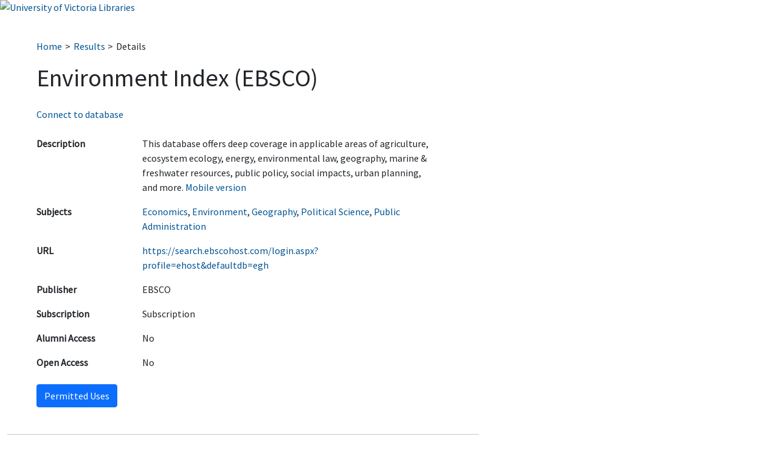

--- FILE ---
content_type: text/html; charset=utf-8
request_url: https://webapp.library.uvic.ca/databases/details.php?id=63&return=subject__53
body_size: 5573
content:
<!DOCTYPE html PUBLIC "-//W3C//DTD XHTML 1.0 Transitional//EN" "http://www.w3.org/TR/xhtml1/DTD/xhtml1-transitional.dtd">
<html xmlns="http://www.w3.org/1999/xhtml" xml:lang="en-CA" lang="en-CA">
<link rel="stylesheet" type="text/css" href="https://webapp.library.uvic.ca/error/banner.css">
<head>
<title>UVic Libraries Research Databases&nbsp;|&nbsp;Environment Index (EBSCO)</title>
<link href="css/modern_2022.css" media="screen" rel="stylesheet" type="text/css" />
<link href="css/bootstrap.min.css" media="screen" rel="stylesheet" type="text/css" />
<link rel="preconnect" href="https://fonts.googleapis.com">
<link rel="preconnect" href="https://fonts.gstatic.com" crossorigin>
<link href="https://fonts.googleapis.com/css2?family=Source+Sans+Pro&display=swap" rel="stylesheet">
<!-- Global site tag (gtag.js) - Google Analytics -->
<script async src="https://www.googletagmanager.com/gtag/js?id=UA-137015582-1"></script>
<script>
  window.dataLayer = window.dataLayer || [];
  function gtag(){dataLayer.push(arguments);}
  gtag('js', new Date());

  gtag('config', 'UA-137015582-1');
</script>
<meta content="This database offers deep coverage in applicable areas of agriculture, ecosystem ecology, energy, environmental law, geography, marine & freshwater resources, public policy, social impacts, urban planning, and more. Mobile version" name="description">
<meta name="viewport" content="width=device-width, initial-scale=1.0">
</head>
<body>

<div class="banner">
<a href="https://www.uvic.ca/library"><img src="https://webapp.library.uvic.ca/error/logo.png" width="200" alt="University of Victoria Libraries"/></a>
</div>

<div id="content">
<div class="container-fluid">
<nav aria-label="Breadcrumb" id="breadcrumbs"><ol><li><a href="index.php">Home</a></li><li><a href="results.php?subject=true&id=53">Results</a></li><li><a aria-current="page">Details</a></li></ol></nav><h1 id="headline">Environment Index (EBSCO)</h1>

<!-- <h3>Environment Index (EBSCO)</h3>  -->

	
	<p><a href="https://ezproxy.library.uvic.ca/login?url=https://search.ebscohost.com/login.aspx?profile=ehost&defaultdb=egh">Connect to database</a></p>	



<div class="row">
<div class="col-md-7 col-sm-12">
<table class="table details">

<!-- Metadata labels are encoded as table headers for accessibility.
 See example here: https://www.w3.org/WAI/tutorials/tables/one-header/ -->





<tr class="details">
	<th class="details-label">Description</th>
	<td class="details-contents">
	
	This database offers deep coverage in applicable areas of agriculture, ecosystem ecology, energy, environmental law, geography, marine & freshwater resources, public policy, social impacts, urban planning, and more. <a href="http://ezproxy.library.uvic.ca/login?url=http://search.ebscohost.com/login.aspx?authtype=ip,uid&profile=mobile&defaultdb=egh">Mobile version</a>	
	</td>
</tr>

<tr class="details">                                                                     
	<th class="details-label">Subjects</th>
	<td class="details-contents"><a href="results.php?subject=true&id=17">Economics</a>, <a href="results.php?subject=true&id=20">Environment</a>, <a href="results.php?subject=true&id=69">Geography</a>, <a href="results.php?subject=true&id=51">Political Science</a>, <a href="results.php?subject=true&id=53">Public Administration</a></td>
</tr>

	
<tr>
	<th class="details-label">URL</th>	
	<td class="details-contents wrap-long-urls"><a href="https://ezproxy.library.uvic.ca/login?url=https://search.ebscohost.com/login.aspx?profile=ehost&defaultdb=egh">https://search.ebscohost.com/login.aspx?profile=ehost&defaultdb=egh</a></td>	
</tr>



<tr class="details">
	<th class="details-label">Publisher</th>
	<td class="details-contents">EBSCO</td>
</tr>




<tr class="details">
	<th class="details-label">Subscription</th>
	
		
	<td class="details-contents">Subscription</td>
</tr>

<tr class="details">
	<th class="details-label">Alumni&nbsp;Access</th>
	
		
	<td class="details-contents">No</td>
</tr>

<tr class="details">
	<th class="details-label">Open Access</th>
	
		
	<td class="details-contents">No</td>
</tr>
</table>
</div><!-- .col-md-7 --->
</div><!-- .row --->

<button class="btn btn-primary clickable">Permitted Uses</button>
<div id="licenseContent"></div>

<script src="js/jquery-3.5.1.min.js"></script>
<script>
jQuery(document).ready(function(){
    $(".clickable").click(function(){
        $('#licenseContent').load('crosscall.php?id=63');
    });
})
</script>


</div> <!-- end div .container-fluid -->
</div> <!-- end div id content -->
<div id="footer">
<hr>
	<span>
	<strong>Personal Privacy:</strong> University of Victoria Libraries makes licensed resources available for your convenience. Your use of these resources is voluntary. Some licensed resources allow you to create a personal account for the purposes of creating folders, saving searches, and downloading entire e-books as well as other personalized services. Please be advised that the personal information you disclose to these and other external websites may be stored on servers located outside of Canada. When you use these services, no personal information about you is collected by or for the University. Canadian privacy laws do not apply to personal information you provide directly to these external websites. University of Victoria Libraries recommends that you review the privacy policies of these and other external websites before using the services.
	</span>
	<br/>
	<br/>
<span>
&copy; University of Victoria Libraries 2026</span>
</div><!-- end footer -->
</body></html>


--- FILE ---
content_type: text/css
request_url: https://webapp.library.uvic.ca/databases/css/modern_2022.css
body_size: 10882
content:
/*
===========================
	= Base Styles
===========================
*/

body {
	background-color: #FFFFFF;
	color: #333;
	margin: 0;
	padding: 0;
	font-size: 16px;
	top:0;
	bottom:0;
	left:0;
	right:0;
	font-family: "Source Sans Pro", Arial, sans-serif !important;
}

#content {
	min-height: 400px;
	padding: 1rem;
}

#headline {
	/*padding: 0 1rem;*/
	margin-top: 1rem;
	margin-bottom: 1.5rem;
}

h2 {
	font-weight: normal;
	margin-bottom: 0.5rem;
	margin-top: 1rem !important;
}

#tabs #tab {
	filter: drop-shadow(4px 4px 3px #e8e8e9);
	padding-bottom: 3rem;
	overflow: auto;
	background: #f1f6f9; /* #ddd; */
	clear: both;
	padding: 1rem;
	position: relative;
	border-radius: 3px;
	min-height: 270px;
}

#tab #suggestion-box {
	position: relative;
	top: -2px;
	width: 80%;
	padding: 0;
	border-radius: 10px;
}

#tab #suggestion-box ul {
	margin-left: 0;
	padding: 1rem;
	background-color: #fff;
	overflow: auto;
}

#adminDiv {
	float: left;
	border: 1px black dotted;
	padding: 10px;
	margin-left: 10px;
}

#message {
	text-align: center;
	border: 1px black dotted;
	min-width: 500px;
	background-color: #fffacd;
	margin-top: 20px;
	margin-bottom: 20px;
}

div#msg_box {
	border: 1px black solid;
	padding: 16px;
	min-width: 600px;
	margin-bottom: 20px;

}

#adminForms {
	float: left;
	max-width: 600px;
}

#appHeader {
	font-family: Arial, Helvetica, Geneva, san-serif;
	background-color: #dddddd;
	width: 100%;
}

#appHeader span {
	margin-left: 20px;

}

/*From https://css-tricks.com/snippets/css/prevent-long-urls-from-breaking-out-of-container/*/
.wrap-long-urls {

	/* These are technically the same, but use both */
	overflow-wrap: break-word;
	word-wrap: break-word;

	-ms-word-break: break-all;
	/* This is the dangerous one in WebKit, as it breaks things wherever */
	word-break: break-all;
	/* Instead use this non-standard one: */
	word-break: break-word;

	/* Adds a hyphen where the word breaks, if supported (No Blink) */
	-ms-hyphens: auto;
	-moz-hyphens: auto;
	-webkit-hyphens: auto;
	hyphens: auto;

}

A:link {color: #005493; text-decoration: none; }
A:focus { border: 2px solid #333; border-radius: 3px; }
A:link:hover {text-decoration: underline;}
A:active {color:#FFCC33; text-decoration: underline;}
A:visited {color:#0A3B73;}

a.larger-link {
	font-size: 1.15rem;
}

/*
===========================
	= Responsive Styles / Media Queries
===========================
*/

@media screen and (min-width: 320px) and (max-width: 600px) {

	/*Mobile-only styles go here*/

	/*https://css-tricks.com/snippets/css/fluid-typography/*/
	body {
		font-size: calc(16px + 6 * ((100vw - 320px) / 680));
	}

	#banner .edge {
		background-size: contain;
	}

	table td.form-field {
		width: 55%;
	}

	th.details-label {
		width: 40%;
	}

	.results-list th:first-child {
		width: 50%;
	}

	#tab h2 {
		margin-bottom: 0.5rem !important;
	}

}

@media screen and (min-width: 600px) {

	#content {
		margin-left: 2rem;
		margin-right: 2rem;
	}

	table td.form-field {
		width: 75%;
	}

	th.details-label {
		width: 37%;
	}

	.results-list th:first-child {
		width: 65%;
	}

}

@media screen and (min-width: 1000px) {

	/*Desktop-only styles go here*/
	body {
		font-size: 16px;
	}

	ul.nav li {
		margin-right: 0.5rem;
	}

	ul.nav a {
		min-width: 48px;
	}

	h2 {
		font-size: 1.75rem !important;
	}

	th.details-label {
		width: 25%;
	}

	.results-list th:first-child {
		width: 65%;
	}

}

/*
===========================
  =   Banner
===========================
*/

.edge{
	background:url(https://www.uvic.ca/assets/template3-3/images/header-inside-bg.png) right center no-repeat;
	position:absolute;
	margin: 0px;
	right: 0px;
	top: 0px;
	height: 80px;
	width:200px;
}

#banner {
	padding: 2em 0 0;
	min-height: 5em;
}

.wrappertop {
	background-color: #0A3B73; /* Fallback for older browsers */
	/*background-image: linear-gradient(#002754, #0c5c98 61%); !* much prettier if supported *!*/
}

.logo-container {
	position: absolute;
	left: 20px;
	top: 18px;
}

.unit-container {
	position: absolute;
	left: 200px;
	top: 18px;
	z-index: 1;
}

#logo {
	background: transparent url("https://www.uvic.ca/assets2012/template3-2/images/uvic_logo.png") 0 0 no-repeat;
	background-size: auto 100%;
	margin-left: 1.66667em;
	width: 11.1667em;
	display: block;
	text-decoration: none;
	height: 3em;
}

#logo span, #unit span{
	visibility: hidden;
}

#unit {
	background-image: url("https://www.uvic.ca/library/assets/images/logos/unit_logo.png");
	border-left: 1px solid white;
	background-position:8px 0px;
	background-size: auto 100%;
	line-height: 2em;
	width: 10em;
	display: block;
	margin: 0 .6666em 2em 0;
	text-decoration: none;
	height: 3em;
}

/*
	===========================
	= Breadcrumbs
	===========================
*/

#breadcrumbs {
	margin-top: 1.5rem;
	margin-bottom: 1rem;
}

/* Accessibility guidelines for breadcrumbs: */
/* / https://www.w3.org/TR/wai-aria-practices/examples/breadcrumb/index.html */
#breadcrumbs ol {
	padding-left: 0;
	list-style: none;
}

#breadcrumbs ol li {
	display: inline;
}

#breadcrumbs li + li::before {
	display: inline-block;
	margin: 0 0.3rem;
	content: ">";
}

/*
	===========================
	=	Tabs
	===========================
*/

#subject-select {
	width: 80%;
	display: inline-block;
}

.search-button {
	display: inline-block;
	position: relative;
	bottom: 2px;
	background-color: #005493 !important;
	border-color: #005493 !important;
}

label[for=title-search] {
	display: block;
}

#tabs div .title-search-container, #tabs div .subject-select-container {
	padding-bottom: 0;
	padding-left: 0;
}

#tabs div .radio-buttons-container {
	padding-left: 0;
	background: none;
	padding-bottom: 0.5rem;
	margin-top: 0.75rem;
}


/*
	===========================
	= Browse (A to Z) Title Links
	===========================

*/

#tabs ul.browselinks {
	background: none;
	padding-left: 0;
}

#tabs ul.browselinks li, #tabs ul.browselinks li a {
	background: none;
	min-width: 20px;
	font-weight: 500;
	color: #005493;
}

#tabs ul.browselinks li a:hover {
	text-decoration: underline;
	background-color: #005493;
	color: #fff;
	border-radius: 7px;
}


span.inner-row-first {
    border-top:1px solid #ccc;
}

span.inner-row-first, span.inner-row-unshaded, span.inner-row-shaded {
    border-bottom:1px solid #ccc;
    display:inline-block;
    padding-top: 2px;
    padding-bottom: 2px;
}

span.inner-row-shaded {
    background-color:#eee;
}

.results-list div:hover, .results-list div:focus,
.results-list div:hover span, .results-list div:hover a,
.results-list div:focus, .results-list div:focus td,
.results-list div:focus a {
	background-color: #005493;
	color: #fff !important;
}

.results-list div:hover span, .results-list div:focus span {
	color: #fff !important;
}

.results-list div:hover td:first-child, .results-list div:focus td:first-child {
	font-weight: bold;
}

.results-list div:hover a, .results-list div:focus a {
	text-decoration: underline;
}





/*
===========================
    =   Tables
===========================
*/

table {
	table-layout: fixed;
}

#best-bets, #other-resources {
	margin-bottom: 1.15rem;
}

td.form-field {
	overflow: hidden;
	text-overflow: ellipsis;
	word-wrap: break-word;
}

.results-list tr:hover, .results-list tr:focus,
.results-list tr:hover td, .results-list tr:hover a,
.results-list tr:focus, .results-list tr:focus td,
.results-list tr:focus a {
	background-color: #005493;
	color: #fff !important;
}

.results-list tr:hover span, .results-list tr:focus span {
	color: #fff !important;
}

.results-list tr:hover td:first-child, .results-list tr:focus td:first-child {
	font-weight: bold;
}

.results-list tr:hover a, .results-list tr:focus a {
	text-decoration: underline;
}

table.details tr {
	border-style: hidden;
}

th.details-label {
	font-weight: bold;
	padding-left: 0 !important;
}

.results-list tr:first-child {
	visibility: collapse;
	height: 1px!important;
	padding: 0!important;
	margin: -1px!important;
	overflow: hidden!important;
	clip: rect(0,0,0,0)!important;
	white-space: nowrap!important;
	/*border: 0!important;*/
}

table.list {
	border: 1px black solid;
	min-width: 600px;
	border-spacing: 0px;
	border-collapse: collapse;
}

.list td.header {
	background-color: black;
	color: white;
}

.list td {
	border: 1px black solid;
	padding: 4px;
}

table.form input {
	background-color: #dddddd;
	border: 1px black solid;

}

.forminput td {
	padding-top: 4px;
	padding-bottom: 4px;
	text-align: left;
}

tr.details {
	border: 1px #eeeeee solid;
}

td.form-header {
	/*font-size: 80%;*/
	font-weight: bold;

}

td.form-field-link {
	text-align: center;
	vertical-align: middle;
	font-size: 1.15rem;
}

td.details-contents {
	padding: 5px;
	padding-left: 10px;
	margin-top: 20px;
	vertical-align: top;
	border-top: 1px #dddddd solid;
}

/*
===========================
  =   Badges
===========================
*/

.badge {
	margin-left: 0.5rem;
}

span.open-access {
	color: #333;
	border: 3px solid orange;
}

.badge-success {
	color: #fff;
	background-color: #28a745;
}

.badge-primary {
	color: #fff;
	background-color: #007bff;
}

.badge-danger {
	color: #fff;
	background-color: #dc3545;
}


/*
	===========================
	= Navigation Tabs
	===========================
*/

#tabs,div,ul{
	margin: 0;
	padding: 0;
}
#tabs {
	margin: 20px 0;
}

#tabs li {
	min-width: 3.5rem;
	list-style: none;
	color: #333333;
	display: inline;
	font-size: 1.15rem;
}

#tabs ul li a {
	float: left;
	text-decoration: none;
	padding: 8px;
	color: #333;
}

#tabs ul.nav {
	text-align: center;
	margin-right: 0.5rem;
	border:	none;
}

#tabs ul li.active a {
	color: #333;
}

#tabs ul.nav-tabs li:last-child {
	width: 3.75rem;
	padding-left: 0.25rem;
}

#tabs ul li.active {
	filter: drop-shadow(0 -4px 0 #005493) drop-shadow(4px 4px 3px #e8e8e9);
	border-top-left-radius: 0.2rem;
	border-top-right-radius: 0.2rem;
	background-color: #f1f6f9;
	z-index: 1;
	clip-path: inset(-5px -5px 1px 0px);
	margin-bottom: -0.15rem;
	position: relative;
}

#tabs div h3 {
	margin-bottom: 12px;
}

#tabs div p {
	margin-top: 1rem;
}

/*
===========================
  =   Footer
===========================
*/

#footer{
	font-family: Tahoma,Verdana, Arial, Helvetica, sans-serif;
	padding: 0.75rem;
	max-width:800px;
}

.privacy-notice, .copyright {
	padding: 0.5rem
}

/*
===========================
  =   Typeahead
===========================
*/

form .twitter-typeahead {
	width: 80%;
}

.tt-dataset {
	background-color: #fff;
	/*position: relative;*/
	/*top: -0.75rem;*/
}

.tt-menu {
	width: 100%;
	padding:0;
	max-height: 150px;
	overflow-y: auto;
}

.tt-dataset .tt-suggestion {
	padding-left: 1rem;
	padding-right: 1rem;
	padding-top: 0.5rem;
	padding-bottom: 0.5rem;
	display: block;
	color: #333;
}

.tt-dataset .tt-suggestion:hover,
.tt-dataset .tt-suggestion:focus,
.tt-dataset .tt-cursor {
	text-decoration: underline;
	background-color: #005493;
	color: #fff;
}
